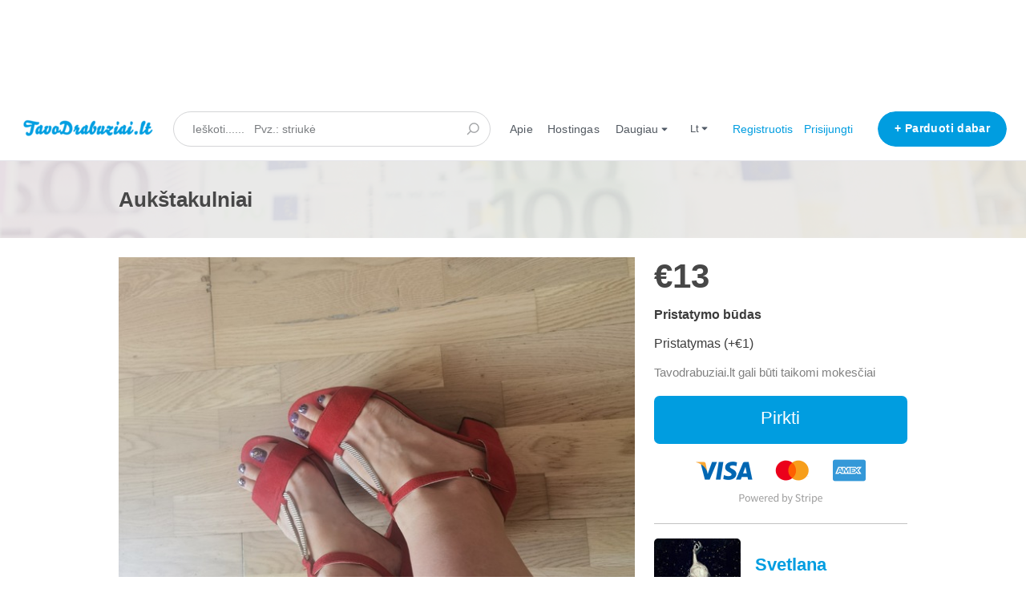

--- FILE ---
content_type: text/html; charset=utf-8
request_url: http://www.tavodrabuziai.lt/lt/listings/2040-aukstakulniai?image=7381
body_size: 11827
content:
<!DOCTYPE html>
<!--[if lt IE 7]> <html lang="en" class="no-js oldie ie6"> <![endif]-->
<!--[if IE 7 ]> <html lang="en" class="no-js oldie ie7"> <![endif]-->
<!--[if IE 8 ]> <html lang="en" class="no-js oldie ie8"> <![endif]-->
<!--[if (gt IE 8)|!(IE)]><!--> <html lang="lt" class="no-js"> <!--<![endif]-->
<head>
<meta charset='utf-8'>
<script>
  function onDocumentReady(fn) {
    if (document.attachEvent ? document.readyState === "complete" : document.readyState !== "loading"){
      fn();
    } else {
      document.addEventListener('DOMContentLoaded', fn);
    }
  };
</script>
<script type="text/javascript">
 (function(exports) {
   exports.ampClient = {
     logEvent: function(eventType, eventProperties, opt_callback) {
         // No-op
         opt_callback();
     }
   }
 })(window);

</script>


<script>
if (typeof onDocumentReady === 'undefined') { onDocumentReady = function() {}; }
</script>
<!-- Google tag (gtag.js) -->
<script async src="https://www.googletagmanager.com/gtag/js?id=G-7CXEQB9B6R"></script>
<script>
  window.dataLayer = window.dataLayer || [];
  function gtag(){dataLayer.push(arguments);}
  gtag('js', new Date());

  gtag('config', 'G-7CXEQB9B6R');
</script>




<meta content='width=device-width, initial-scale=1.0, user-scalable=no' name='viewport'>
<meta content='website' property='og:type'>
<meta content='lt' http-equiv='content-language'>
<meta content='summary_large_image' name='twitter:card'>
<!-- Additional meta tags for SEO, etc. -->

<title>Aukštakulniai - Tavodrabuziai.lt</title>
<meta content='Aukštakulniai - Tavodrabuziai.lt' property='og:title'>
<meta content='Aukštakulniai - Tavodrabuziai.lt' name='twitter:title'>
<meta content='Svetlana' name='author'>
<meta content='http://www.tavodrabuziai.lt/lt/listings/2040-aukstakulniai?image=7381' property='og:url'>
<meta content='http://www.tavodrabuziai.lt' name='identifier-url'>
<meta content='Tavodrabuziai.lt' name='copyright'>
<meta content='http://www.tavodrabuziai.lt/lt/listings/2040-aukstakulniai?image=7381' name='twitter:url'>
<meta content='Tavodrabuziai.lt' property='og:site_name'>
<meta content='Aukštakulniai, skirtas €13 pagal Svetlana Tavodrabuziai.lt' name='description'>
<meta content='Aukštakulniai, skirtas €13 pagal Svetlana Tavodrabuziai.lt' property='og:description'>
<meta content='Aukštakulniai, skirtas €13 pagal Svetlana Tavodrabuziai.lt' name='twitter:description'>
<meta content='/system/images/7374/big/IMG_20230629_101901.jpg?1688023409' property='og:image'>
<meta content='660' property='og:image:width'>
<meta content='440' property='og:image:height'>
<meta content='https://www.tavodrabuziai.lt/system/images/7374/big/IMG_20230629_101901.jpg?1688023409' name='twitter:image'>
<link href='http://www.tavodrabuziai.lt/lt/listings/2040-aukstakulniai?image=7381' rel='canonical'>
<meta content='lt_LT' property='og:locale'>
<meta content='@tavodrabuziai' name='twitter:site'>
<meta content='291813974675170' property='fb:app_id'>
<!-- CSS -->
<link rel="stylesheet" media="screen" href="/assets/application-31707f5b96f3df901c5d3c596b722730beabc35164fe2438b97b695b9beb2051.css" />
<style>
  button,.button,.big-button,.inline-big-button,.tribe-actions,.marketplace-lander button.action-button,.noUi-connect,.pagination .current,.toggle-menu a:hover,.toggle-menu .toggle-menu-link:hover,.badge,.enabled-book-button,.disabled-book-button,.message-book-button,.listing-shape-delete-button, .status-select-line.selected { background: #009de0; }
  button:hover,.button:hover,.big-button:hover,.inline-big-button:hover,.tribe-actions a:hover,.marketplace-lander button.action-button:hover,.home-toolbar-button-group-button:hover,.home-toolbar-show-filters-button:hover,.enabled-book-button:hover,.disabled-book-button:hover,.message-book-button:hover,.listing-shape-delete-button:hover { background: #008bc7; }
  button:active,.button:active,.big-button:active,.inline-big-button:active,.home-toolbar-button-group-button:active,.home-toolbar-show-filters-button:active,.enabled-book-button:active,.disabled-book-button:active,.message-book-button:active,.listing-shape-delete-button:active { background: #0079ad; }
  .feed-actions .request-link,.view-item .listing-icons a:hover,.pagination a,a,.checkbox-option-checkmark,.marketplace-color { color: #009de0; }
  .feed-actions .request-link:hover,a:hover { color: #006794; }
  .marketplace-lander figure.marketplace-cover { background-image: url("/system/cover_photos/1/hd_header/tavodrabuziai_cover.png?1700926749"); }
  .marketplace-lander figure.marketplace-cover-small { background-image: url("/system/small_cover_photos/1/hd_header/tavodrabuziai.lt_1920x96.png?1700927365"); }
  .marketplace-lander .marketplace-lander-content-title { color: #585858; }
  .marketplace-lander .marketplace-lander-content-description { color: #ffffff; }
  .datepicker table tr td.active:hover,.datepicker table tr td.active:hover:hover,.datepicker table tr td.active.disabled:hover,.datepicker table tr td.active.disabled:hover:hover,.datepicker table tr td.active:focus,.datepicker table tr td.active:hover:focus,.datepicker table tr td.active.disabled:focus,.datepicker table tr td.active.disabled:hover:focus,.datepicker table tr td.active:active,.datepicker table tr td.active:hover:active,.datepicker table tr td.active.disabled:active,.datepicker table tr td.active.disabled:hover:active,.datepicker table tr td.active.active,.datepicker table tr td.active:hover.active,.datepicker table tr td.active.disabled.active,.datepicker table tr td.active.disabled:hover.active,.open .dropdown-toggle.datepicker table tr td.active,.open .dropdown-toggle.datepicker table tr td.active:hover,.open .dropdown-toggle.datepicker table tr td.active.disabled,.open .dropdown-toggle.datepicker table tr td.active.disabled:hover,.datepicker table tr td.day.range,.datepicker table tr td.day.selected { background-color: #009de0; }
  .datepicker table tr td.day:hover,.datepicker table tr td.day.range:hover,.datepicker table tr td.day.range:hover:hover,.datepicker table tr td.day.selected:hover,.datepicker table tr td.day.selected:hover:hover { background-color: #008bc7; }
  a:active { color: #004461; }
  .toggle-menu a.login-form:hover,.toggle-menu .toggle-menu-item.login-form:hover,.toggle-menu .login-form.toggle-menu-title:hover { color: #47c8ff; }
  .new-listing-link { background: #4a90e2; }
  .new-listing-link:hover { background: #3483de; }
  .new-listing-link:active { background: #2275d7; }
  .header-wide-logo { background-image: url("/system/wide_logos/1/header/logo.png?1639557133"); }
  .header-square-logo { background-image: url("/system/logos/1/header_icon/tavodrabuziai_-_cover.png?1549878005"); }
  .home-toolbar-button-group-button.selected,.home-toolbar-show-filters-button.selected { background-color: #009de0; border-color: #0079ad; }
  @media (min-width: 48em) {
  .feed-actions .request-link,.view-item .button,.view-profile .button,.view-profile .add-profile-picture-link { background: #009de0; }
  .feed-actions .request-link:hover,.view-item .button:hover,.view-profile .button:hover { background: #008bc7; }
  .feed-actions .request-link:active,.view-item .button:active,.view-profile .button:active,.view-profile .add-profile-picture-link:hover { background: #0079ad; }
  .feed-map-link a.map-link:hover { color: #009de0; }
  }
  @media (-webkit-min-device-pixel-ratio: 1.5) {
  .header-wide-logo { background-image: url("/system/wide_logos/1/header_highres/logo.png?1639557133"); }
  .header-square-logo { background-image: url("/system/logos/1/header_icon_highres/tavodrabuziai_-_cover.png?1549878005"); }
  }
  @media (min-resolution: 144dpi) {
  .header-wide-logo { background-image: url("/system/wide_logos/1/header_highres/logo.png?1639557133"); }
  .header-square-logo { background-image: url("/system/logos/1/header_icon_highres/tavodrabuziai_-_cover.png?1549878005"); }
  }
</style>

<link rel="stylesheet" media="screen" href="/assets/app-bundle-f52279e9329f318d7d2c1144f0fa6d2ad836dc84dfad45a5a59bfb7376b0c2fa.css" />
<!-- Modernizr, in the head tag, right after stylesheets, for best performance: -->
<script src="/assets/modernizr.min-d37c074a67e80ccdc070c470e7679a75e753220e0237f670af2348d7ba88225b.js"></script>
<!-- Detect if JS is enabled. duplicate of what Modernizr is doing, but we plan to get rid of Modernizr at some point. -->
<script>
  document.documentElement.className += ' js-enabled';
</script>
<!-- Android pre Jellybean has an ugly bug, which prevents font-size 0 technique from -->
<!-- removing the spaces between inline-blocks. Remove this piece of code when pre Jellybean becomes unsupported -->
<script>
  Modernizr.addTest('androidPreJellybean', function(){
    var ua = navigator.userAgent;
    if( ua.indexOf("Android") >= 0 ) {
      var androidversion = parseFloat(ua.slice(ua.indexOf("Android")+8));
      return androidversion < 4.1
    }
  });
</script>
<meta name="csrf-param" content="authenticity_token" />
<meta name="csrf-token" content="iE0e7t79yCt/HHrsEmgWCBuru1RoCccYOp3apnBymVQHzQWe3e1KfjC2/D1GYQWQ5DIKo3/BOReV22AqwiBIYQ==" />
<link href='/system/images/7374/big/IMG_20230629_101901.jpg?1688023409' rel='image_src'>
<link href='/system/favicons/1/favicon/favicon.gif?1639557133' rel='shortcut icon' type='image/icon'>
<link href='/system/logos/1/apple_touch/tavodrabuziai_-_cover.png?1549878005' rel='apple-touch-icon-precomposed' type='image/icon'>
<link rel="alternate" type="application/atom+xml" title="ATOM" href="https://www.tavodrabuziai.lt/listings.atom?locale=lt" />
<meta name="google-site-verification" content="bIL5ffSoyGoWbrCQQY3YQMQ5Yj8Lwx_d8bwN-DM_0k8" />
<meta name="yandex-verification" content="2d03c6ef449a4535" />
<meta name="msvalidate.01" content="379721FC135DE8613733E1BC722022D6" />
<meta name="norton-safeweb-site-verification" content="-apqmbj647exzwvaisbdxi9gg37np2zv8ef3td2qvbbm25ko1fmmtnbkulome42onkzk21d-4y2bmm9wss2z0fytrwbsdur2iyrrr7riolfo88dkq9s8fm1ls6ylirfs" />
<meta name="facebook-domain-verification" content="oyq97si0rw0jvrq9zz402838p1n5qz" />


<br>
<center>
<script async src="//pagead2.googlesyndication.com/pagead/js/adsbygoogle.js"></script>
<!-- 728 x 90 Display ads -->
<ins class="adsbygoogle"
     style="display:inline-block;width:728px;height:90px"
     data-ad-client="ca-pub-9065584092407257"
     data-ad-slot="9394903764"></ins>
<script>
(adsbygoogle = window.adsbygoogle || []).push({});
</script>
</center>

<!-- Google tag (gtag.js) -->
<script async src="https://www.googletagmanager.com/gtag/js?id=G-7CXEQB9B6R"></script>
<script>
  window.dataLayer = window.dataLayer || [];
  function gtag(){dataLayer.push(arguments);}
  gtag('js', new Date());

  gtag('config', 'G-7CXEQB9B6R');
</script>


<!-- Start cookieyes banner --> <script id="cookieyes" type="text/javascript" src="https://cdn-cookieyes.com/client_data/46681a7d047972946def9e3e/script.js"></script> <!-- End cookieyes banner -->




</head>

<body>
<div id='sidewinder-wrapper'>
<script type="application/json" id="js-react-on-rails-context">{"railsEnv":"production","inMailer":false,"i18nLocale":"lt","i18nDefaultLocale":"en","rorVersion":"11.3.0","rorPro":false,"href":"https://www.tavodrabuziai.lt/lt/listings/2040-aukstakulniai?image=7381","location":"/lt/listings/2040-aukstakulniai?image=7381","scheme":"https","host":"www.tavodrabuziai.lt","port":null,"pathname":"/lt/listings/2040-aukstakulniai","search":"image=7381","httpAcceptLanguage":null,"marketplaceId":1,"loggedInUsername":null,"marketplace_color1":"#009DE0","marketplace_color2":"#4a90e2","marketplace_slogan_color":"#585858","marketplace_description_color":"#ffffff","serverSide":false}</script>

<noscript>
<div class='noscript-padding'>
</div>
</noscript>
<div id="topbar-container"><div class="Topbar Topbar__topbar__7GUWt" data-reactroot="" data-reactid="1" data-react-checksum="-685397588"><div class="Topbar__topbarMobileMenu__3z-JE MenuMobile MenuMobile__menuMobile___Ivzx Topbar__topbarMobileMenu__3z-JE" tabindex="0" data-reactid="2"><div style="background-color:#009DE0;" class="MenuMobile_overlay MenuMobile__overlay__2sZqq" data-reactid="3"></div><div class="MenuLabelMobile MenuMobile__menuLabelMobile__3uXwZ " data-reactid="4"><span class="MenuMobile__menuLabelMobileIcon__14XBz" title="Meniu" data-reactid="5"><svg width="18" height="12" viewBox="18 19 18 12" xmlns="http://www.w3.org/2000/svg"><g fill="#34495E" fill-rule="evenodd" transform="translate(18 19)"><rect width="18" height="2" rx="1"/><rect y="5" width="18" height="2" rx="1"/><rect y="10" width="18" height="2" rx="1"/></g></svg></span></div><div class="OffScreenMenu MenuMobile__offScreenMenu__2fKaS" data-reactid="6"><div class="OffScreenMenu_scrollpane MenuMobile__scrollPane__2VvXd" data-reactid="7"><div class="OffScreenMenu_header MenuMobile__offScreenHeader__KnANh" data-reactid="8"><div class="LoginLinks LoginLinks__links__z-Tnd" data-reactid="9"><a class="Link__link__3pNRT LoginLinks__link__1GboG" href="/lt/signup" style="color:#009DE0;" data-reactid="10">Registruotis</a><a class="Link__link__3pNRT LoginLinks__link__1GboG" href="/lt/login" style="color:#009DE0;" data-reactid="11">Prisijungti</a></div></div><div class="OffScreenMenu_header MenuMobile__offScreenHeader__KnANh" data-reactid="12"><a class="MenuMobile__offScreenHeaderNewListingButtonMobile__2OZrJ AddNewListingButton AddNewListingButton__button__2H8yh" href="/lt/listings/new" title="Parduoti dabar" data-reactid="13"><span class="AddNewListingButton__backgroundContainer__4Nn3Z AddNewListingButton_background" style="background-color:#009DE0;" data-reactid="14"></span><span class="AddNewListingButton__mobile__2JhHF AddNewListingButton_mobile" style="color:#009DE0;" data-reactid="15">+ Parduoti dabar</span><span class="AddNewListingButton__desktop__17Luf AddNewListingButton_desktop" data-reactid="16">+ Parduoti dabar</span></a></div><div class="OffScreenMenu_main MenuMobile__offScreenMain__1ruzb" data-reactid="17"><div class="MenuSection MenuMobile__menuSection__gD-As" data-reactid="18"><div class="MenuSection_title MenuMobile__menuSectionTitle__2HlQg" data-reactid="19">Meniu</div><div class="MenuItem MenuItem__menuitem__3_-l_  MenuMobile__menuSectionMenuItem__2yMLC" data-reactid="20"><a class="MenuItem_link MenuItem__menuitemLink__2Eedg MenuMobile__menuSectionMenuItemLink__GfyW6" href="http://www.tavodrabuziai.lt/" style="color:#009DE0;" data-reactid="21">Pagrindinis puslapis</a></div><div class="MenuItem MenuItem__menuitem__3_-l_  MenuMobile__menuSectionMenuItem__2yMLC" data-reactid="22"><a class="MenuItem_link MenuItem__menuitemLink__2Eedg MenuMobile__menuSectionMenuItemLink__GfyW6" href="/lt/infos/about" style="color:#009DE0;" data-reactid="23">Apie</a></div><div class="MenuItem MenuItem__menuitem__3_-l_  MenuMobile__menuSectionMenuItem__2yMLC" data-reactid="24"><a class="MenuItem_link MenuItem__menuitemLink__2Eedg MenuMobile__menuSectionMenuItemLink__GfyW6" href="/lt/user_feedbacks/new" style="color:#009DE0;" data-reactid="25">Susisiekite su mumis</a></div><div class="MenuItem MenuItem__menuitem__3_-l_  MenuMobile__menuSectionMenuItem__2yMLC" data-reactid="26"><a class="MenuItem_link MenuItem__menuitemLink__2Eedg MenuMobile__menuSectionMenuItemLink__GfyW6" href="/lt/invitations/new" style="color:#009DE0;" data-reactid="27">Kviesti naujus narius</a></div><div class="MenuItem MenuItem__menuitem__3_-l_  MenuMobile__menuSectionMenuItem__2yMLC" data-reactid="28"><a class="MenuItem_link MenuItem__menuitemLink__2Eedg MenuMobile__menuSectionMenuItemLink__GfyW6" href="https://hostinger.lt?REFERRALCODE=webprobox" target="_blank" rel="noopener noreferrer" style="color:#009DE0;" data-reactid="29">Hostingas</a></div><div class="MenuItem MenuItem__menuitem__3_-l_  MenuMobile__menuSectionMenuItem__2yMLC" data-reactid="30"><a class="MenuItem_link MenuItem__menuitemLink__2Eedg MenuMobile__menuSectionMenuItemLink__GfyW6" href="https://www.tiktok.com/@tavodrabuziai" target="_blank" rel="noopener noreferrer" style="color:#009DE0;" data-reactid="31">TikTok</a></div><div class="MenuItem MenuItem__menuitem__3_-l_  MenuMobile__menuSectionMenuItem__2yMLC" data-reactid="32"><a class="MenuItem_link MenuItem__menuitemLink__2Eedg MenuMobile__menuSectionMenuItemLink__GfyW6" href="https://www.youtube.com/@tavodrabuziai" target="_blank" rel="noopener noreferrer" style="color:#009DE0;" data-reactid="33">YouTube</a></div><div class="MenuItem MenuItem__menuitem__3_-l_  MenuMobile__menuSectionMenuItem__2yMLC" data-reactid="34"><a class="MenuItem_link MenuItem__menuitemLink__2Eedg MenuMobile__menuSectionMenuItemLink__GfyW6" href="https://www.facebook.com/tavodrabuziai.lt" target="_blank" rel="noopener noreferrer" style="color:#009DE0;" data-reactid="35">Facebook</a></div><div class="MenuItem MenuItem__menuitem__3_-l_  MenuMobile__menuSectionMenuItem__2yMLC" data-reactid="36"><a class="MenuItem_link MenuItem__menuitemLink__2Eedg MenuMobile__menuSectionMenuItemLink__GfyW6" href="https://www.pinterest.com/tavodrabuziai" target="_blank" rel="noopener noreferrer" style="color:#009DE0;" data-reactid="37">Pinterest</a></div><div class="MenuItem MenuItem__menuitem__3_-l_  MenuMobile__menuSectionMenuItem__2yMLC" data-reactid="38"><a class="MenuItem_link MenuItem__menuitemLink__2Eedg MenuMobile__menuSectionMenuItemLink__GfyW6" href="https://www.instagram.com/tavodrabuziai" target="_blank" rel="noopener noreferrer" style="color:#009DE0;" data-reactid="39">Instagram</a></div></div><!-- react-empty: 40 --></div><div class="OffScreenMenu_footer MenuMobile__offScreenFooter__3sjuV" data-reactid="41"><div class="MobileMenu_languages MenuMobile__languages__1Ekmy" data-reactid="42"><div class="MenuSection_title MenuMobile__menuSectionTitle__2HlQg" data-reactid="43"><span class="MenuMobile__menuSectionIcon__8bMU1" data-reactid="44"><svg width="16" height="16" viewBox="24 23 16 16" xmlns="http://www.w3.org/2000/svg"><g fill="none" fill-rule="evenodd" stroke="#B2B2B2"><path d="M38.708 30.975a6.73 6.73 0 0 1-6.727 6.733c-3.715 0-6.69-3.135-6.69-6.854 0-3.621 2.841-6.412 6.42-6.556a6.67 6.67 0 0 1 6.997 6.677zM31.711 24.297c-3.5 3.792-3.5 8.739 0 13.405M32.295 24.298c3.5 3.791 3.5 8.736 0 13.403M26.166 34.195H37.87M26.403 27.195h11.12M25.292 30.695h13.38"/></g></svg></span><!-- react-text: 45 -->Kalba<!-- /react-text --></div><div class="LanguagesMobile_languageList MenuMobile__languageList__DS1xm" data-reactid="46"><div class="LanguagesMobile_languageLink MenuMobile__languageLink__1XsC3" data-reactid="47"><a class="Link__link__3pNRT" href="/lt/listings/2040-aukstakulniai?image=7381" style="color:#4a4a4a;" data-reactid="48">Lietuvių kalba</a></div><div class="LanguagesMobile_languageLink MenuMobile__languageLink__1XsC3" data-reactid="49"><a class="Link__link__3pNRT" href="/en/listings/2040-aukstakulniai?image=7381" style="color:#009DE0;" data-reactid="50">English</a></div><div class="LanguagesMobile_languageLink MenuMobile__languageLink__1XsC3" data-reactid="51"><a class="Link__link__3pNRT" href="/ru/listings/2040-aukstakulniai?image=7381" style="color:#009DE0;" data-reactid="52">Pусский</a></div><div class="LanguagesMobile_languageLink MenuMobile__languageLink__1XsC3" data-reactid="53"><a class="Link__link__3pNRT" href="/pl/listings/2040-aukstakulniai?image=7381" style="color:#009DE0;" data-reactid="54">Polski</a></div></div></div></div></div></div></div><a class="Logo Topbar__topbarLogo__2_AjG Logo__logo__3sGgU" href="http://www.tavodrabuziai.lt/" style="color:#009DE0;" data-reactid="55"><img src="/system/wide_logos/1/header/logo.png?1639557133" alt="Tavodrabuziai.lt" class="Logo__logoImage__3oOkB" srcset="/system/wide_logos/1/header_highres/logo.png?1639557133 2x" data-reactid="56"/></a><div class="Topbar__topbarMediumSpacer__cbOwg" data-reactid="57"></div><div class="SearchBar__root__2hIPj" data-reactid="58"><button class="SearchBar__mobileToggle__3pjye" data-reactid="59"><div data-reactid="60"><svg width="17" height="17" viewBox="336 14 17 17" xmlns="http://www.w3.org/2000/svg"><g opacity=".7" fill="none" fill-rule="evenodd" transform="matrix(-1 0 0 1 352 15)" stroke-linecap="round" stroke-linejoin="round" stroke-width="1.5"><path d="M11 11l3.494 3.494"/><circle cx="6" cy="6" r="6"/></g></svg>
</div><span class="SearchBar__mobileToggleArrow__25aBI" style="border-bottom-color:transparent;" data-reactid="61"></span></button><form style="background-color:transparent;" class="SearchBar__form__27PQI" data-reactid="62"><input type="search" class="SearchBar__keywordInput__2HTav" placeholder="Ieškoti......   Pvz.: striukė" data-reactid="63"/><button type="submit" class="SearchBar__searchButton__1Ck2b" style="background-color:transparent;" data-reactid="64"><svg width="17" height="17" viewBox="336 14 17 17" xmlns="http://www.w3.org/2000/svg"><g opacity=".7" fill="none" fill-rule="evenodd" transform="matrix(-1 0 0 1 352 15)" stroke-linecap="round" stroke-linejoin="round" stroke-width="1.5"><path d="M11 11l3.494 3.494"/><circle cx="6" cy="6" r="6"/></g></svg>
</button><span class="SearchBar__focusContainer__2uI0-" data-reactid="65"></span></form></div><div class="Topbar__topbarMenuSpacer__3hqBi" data-reactid="66"><div class="MenuPriority MenuPriority__menuPriority__3y3Pu MenuPriority__noPriorityLinks__2I9oP" data-reactid="67"><div class="MenuPriority__priorityLinks__XgHdH" style="position:absolute;top:-2000px;left:-2000px;width:100%;" data-reactid="68"><a data-pid="Apie 0" class="MenuPriority__priorityLink__moBbL" href="/lt/infos/about" data-reactid="69">Apie</a><a data-pid="Hostingas 0" class="MenuPriority__priorityLink__moBbL" href="https://hostinger.lt?REFERRALCODE=webprobox" target="_blank" rel="noopener noreferrer" data-reactid="70">Hostingas</a><a data-pid="TikTok 1" class="MenuPriority__priorityLink__moBbL" href="https://www.tiktok.com/@tavodrabuziai" target="_blank" rel="noopener noreferrer" data-reactid="71">TikTok</a><a data-pid="YouTube 2" class="MenuPriority__priorityLink__moBbL" href="https://www.youtube.com/@tavodrabuziai" target="_blank" rel="noopener noreferrer" data-reactid="72">YouTube</a><a data-pid="Facebook 3" class="MenuPriority__priorityLink__moBbL" href="https://www.facebook.com/tavodrabuziai.lt" target="_blank" rel="noopener noreferrer" data-reactid="73">Facebook</a><a data-pid="Pinterest 4" class="MenuPriority__priorityLink__moBbL" href="https://www.pinterest.com/tavodrabuziai" target="_blank" rel="noopener noreferrer" data-reactid="74">Pinterest</a><a data-pid="Instagram 5" class="MenuPriority__priorityLink__moBbL" href="https://www.instagram.com/tavodrabuziai" target="_blank" rel="noopener noreferrer" data-reactid="75">Instagram</a><a data-pid="Susisiekite su mumis 6" class="MenuPriority__priorityLink__moBbL" href="/lt/user_feedbacks/new" data-reactid="76">Susisiekite su mumis</a><a data-pid="Kviesti naujus narius 7" class="MenuPriority__priorityLink__moBbL" href="/lt/invitations/new" data-reactid="77">Kviesti naujus narius</a></div><div class="MenuPriority__hiddenLinks__1LcCU Menu Menu__menu__1nYnK Menu__openOnHover__2oCiU" tabindex="0" data-reactid="78"><div class="MenuLabel Menu__menuLabel__17fat " data-reactid="79"><span class="Menu__menuLabelIcon__3gpCG" data-reactid="80"><svg width="16" height="10" viewBox="18 19 18 12" xmlns="http://www.w3.org/2000/svg"><g fill="#34495E" fill-rule="evenodd" transform="translate(18 19)"><rect width="18" height="2" rx="1"/><rect y="5" width="18" height="2" rx="1"/><rect y="10" width="18" height="2" rx="1"/></g></svg></span><!-- react-text: 81 -->Meniu<!-- /react-text --></div><div class="MenuContent Menu__menuContent__3VW0B Menu__transitionDelay__ulN-m" data-reactid="82"><div class="Menu__menuContentArrowBelow__2RPsL" style="left:25px;" data-reactid="83"></div><div class="Menu__menuContentArrowTop__2cSiD" style="left:25px;" data-reactid="84"></div><div class="MenuItem MenuItem__menuitem__3_-l_  " data-reactid="85"><a class="MenuItem_link MenuItem__menuitemLink__2Eedg " href="http://www.tavodrabuziai.lt/" data-reactid="86">Pagrindinis puslapis</a></div><div class="MenuItem MenuItem__menuitem__3_-l_  " data-reactid="87"><a class="MenuItem_link MenuItem__menuitemLink__2Eedg " href="/lt/infos/about" data-reactid="88">Apie</a></div><div class="MenuItem MenuItem__menuitem__3_-l_  " data-reactid="89"><a class="MenuItem_link MenuItem__menuitemLink__2Eedg " href="https://hostinger.lt?REFERRALCODE=webprobox" target="_blank" rel="noopener noreferrer" data-reactid="90">Hostingas</a></div><div class="MenuItem MenuItem__menuitem__3_-l_  " data-reactid="91"><a class="MenuItem_link MenuItem__menuitemLink__2Eedg " href="https://www.tiktok.com/@tavodrabuziai" target="_blank" rel="noopener noreferrer" data-reactid="92">TikTok</a></div><div class="MenuItem MenuItem__menuitem__3_-l_  " data-reactid="93"><a class="MenuItem_link MenuItem__menuitemLink__2Eedg " href="https://www.youtube.com/@tavodrabuziai" target="_blank" rel="noopener noreferrer" data-reactid="94">YouTube</a></div><div class="MenuItem MenuItem__menuitem__3_-l_  " data-reactid="95"><a class="MenuItem_link MenuItem__menuitemLink__2Eedg " href="https://www.facebook.com/tavodrabuziai.lt" target="_blank" rel="noopener noreferrer" data-reactid="96">Facebook</a></div><div class="MenuItem MenuItem__menuitem__3_-l_  " data-reactid="97"><a class="MenuItem_link MenuItem__menuitemLink__2Eedg " href="https://www.pinterest.com/tavodrabuziai" target="_blank" rel="noopener noreferrer" data-reactid="98">Pinterest</a></div><div class="MenuItem MenuItem__menuitem__3_-l_  " data-reactid="99"><a class="MenuItem_link MenuItem__menuitemLink__2Eedg " href="https://www.instagram.com/tavodrabuziai" target="_blank" rel="noopener noreferrer" data-reactid="100">Instagram</a></div><div class="MenuItem MenuItem__menuitem__3_-l_  " data-reactid="101"><a class="MenuItem_link MenuItem__menuitemLink__2Eedg " href="/lt/user_feedbacks/new" data-reactid="102">Susisiekite su mumis</a></div><div class="MenuItem MenuItem__menuitem__3_-l_  " data-reactid="103"><a class="MenuItem_link MenuItem__menuitemLink__2Eedg " href="/lt/invitations/new" data-reactid="104">Kviesti naujus narius</a></div></div></div></div></div><div class="Topbar__topbarMenu__qgFN6 Menu Menu__menu__1nYnK Menu__openOnHover__2oCiU" tabindex="0" data-reactid="105"><div class="menu__label Menu__menuLabel__17fat Topbar__topbarLanguageMenuLabel__1zswS" data-reactid="106"><!-- react-text: 107 -->lt<!-- /react-text --><span class="Menu__menuLabelDropdownIconOpen__3NfNG Menu__menuLabelDropdownIcon__1QkrJ" data-reactid="108"><svg width="8" height="10" viewBox="19 4 8 8" xmlns="http://www.w3.org/2000/svg"><path d="M19.615 9.793l2.995-3.134a.56.56 0 0 1 .781 0l2.994 3.134c.27.283.035.707-.39.707h-5.989c-.426 0-.66-.424-.39-.707" fill="#525961" fill-rule="evenodd"/></svg></span><span class="Menu__menuLabelDropdownIconClosed__3ja5m Menu__menuLabelDropdownIcon__1QkrJ" data-reactid="109"><svg width="8" height="10" viewBox="37 5 8 8" xmlns="http://www.w3.org/2000/svg"><path d="M44.385 8.207l-2.995 3.134a.56.56 0 0 1-.781 0l-2.994-3.134c-.27-.283-.035-.707.39-.707h5.989c.426 0 .66.424.39.707" fill="#505A66" fill-rule="evenodd"/></svg></span></div><div class="MenuContent Menu__menuContent__3VW0B Menu__transitionDelay__ulN-m" data-reactid="110"><div class="Menu__menuContentArrowBelow__2RPsL" style="left:25px;" data-reactid="111"></div><div class="Menu__menuContentArrowTop__2cSiD" style="left:25px;" data-reactid="112"></div><div class="MenuItem MenuItem__menuitem__3_-l_  " data-reactid="113"><span class="MenuItem__activeIndicator__2AB6n" style="background-color:#009DE0;" data-reactid="114"></span><a class="MenuItem_link MenuItem__menuitemLink__2Eedg " href="/lt/listings/2040-aukstakulniai?image=7381" data-reactid="115">Lietuvių kalba</a></div><div class="MenuItem MenuItem__menuitem__3_-l_  " data-reactid="116"><a class="MenuItem_link MenuItem__menuitemLink__2Eedg " href="/en/listings/2040-aukstakulniai?image=7381" data-reactid="117">English</a></div><div class="MenuItem MenuItem__menuitem__3_-l_  " data-reactid="118"><a class="MenuItem_link MenuItem__menuitemLink__2Eedg " href="/ru/listings/2040-aukstakulniai?image=7381" data-reactid="119">Pусский</a></div><div class="MenuItem MenuItem__menuitem__3_-l_  " data-reactid="120"><a class="MenuItem_link MenuItem__menuitemLink__2Eedg " href="/pl/listings/2040-aukstakulniai?image=7381" data-reactid="121">Polski</a></div></div></div><div class="LoginLinks LoginLinks__links__z-Tnd Topbar__topbarLinks__CCME8" data-reactid="122"><a class="Link__link__3pNRT LoginLinks__link__1GboG" href="/lt/signup" style="color:#009DE0;" data-reactid="123">Registruotis</a><a class="Link__link__3pNRT LoginLinks__link__1GboG" href="/lt/login" style="color:#009DE0;" data-reactid="124">Prisijungti</a></div><a class="Topbar__topbarListingButton__2SNl8 AddNewListingButton AddNewListingButton__button__2H8yh AddNewListingButton__responsiveLayout__1JnL9" href="/lt/listings/new" title="Parduoti dabar" data-reactid="125"><span class="AddNewListingButton__backgroundContainer__4Nn3Z AddNewListingButton_background" style="background-color:#009DE0;" data-reactid="126"></span><span class="AddNewListingButton__mobile__2JhHF AddNewListingButton_mobile" style="color:#009DE0;" data-reactid="127">+ Parduoti dabar</span><span class="AddNewListingButton__desktop__17Luf AddNewListingButton_desktop" data-reactid="128">+ Parduoti dabar</span></a></div></div>
      <script type="application/json" class="js-react-on-rails-component" data-component-name="TopbarApp" data-dom-id="topbar-container">{"logo":{"href":"http://www.tavodrabuziai.lt/","text":"Tavodrabuziai.lt","image":"/system/wide_logos/1/header/logo.png?1639557133","image_highres":"/system/wide_logos/1/header_highres/logo.png?1639557133"},"search":{"search_placeholder":"Ieškoti......   Pvz.: striukė","mode":"keyword"},"search_path":"/","menu":{"links":[{"link":"http://www.tavodrabuziai.lt/","title":"Pagrindinis puslapis","priority":-1},{"link":"/lt/infos/about","title":"Apie","priority":0},{"link":"/lt/user_feedbacks/new","title":"Susisiekite su mumis","priority":6},{"link":"/lt/invitations/new","title":"Kviesti naujus narius","priority":7},{"link":"https://hostinger.lt?REFERRALCODE=webprobox","title":"Hostingas","priority":0,"external":true},{"link":"https://www.tiktok.com/@tavodrabuziai","title":"TikTok","priority":1,"external":true},{"link":"https://www.youtube.com/@tavodrabuziai","title":"YouTube","priority":2,"external":true},{"link":"https://www.facebook.com/tavodrabuziai.lt","title":"Facebook","priority":3,"external":true},{"link":"https://www.pinterest.com/tavodrabuziai","title":"Pinterest","priority":4,"external":true},{"link":"https://www.instagram.com/tavodrabuziai","title":"Instagram","priority":5,"external":true}],"limit_priority_links":-1},"locales":{"current_locale_ident":"lt","current_locale":"lt","available_locales":[{"locale_name":"Lietuvių kalba","locale_ident":"lt","change_locale_uri":"/lt/listings/2040-aukstakulniai?image=7381"},{"locale_name":"English","locale_ident":"en","change_locale_uri":"/en/listings/2040-aukstakulniai?image=7381"},{"locale_name":"Pусский","locale_ident":"ru","change_locale_uri":"/ru/listings/2040-aukstakulniai?image=7381"},{"locale_name":"Polski","locale_ident":"pl","change_locale_uri":"/pl/listings/2040-aukstakulniai?image=7381"}]},"avatarDropdown":{"avatar":{"image":null,"givenName":"Pašalintas vartotojas","familyName":null}},"newListingButton":{"text":"Parduoti dabar"},"i18n":{"locale":"lt","defaultLocale":"en"},"marketplace":{"marketplace_color1":"#009DE0","location":"/lt/listings/2040-aukstakulniai?image=7381"},"user":{"loggedInUsername":null,"isAdmin":false},"unReadMessagesCount":0}</script>
      

<section class='marketplace-lander'>
<div class='coverimage'>
<figure class='marketplace-cover-small fluidratio'></figure>
<div class='coverimage-fade'>
<figure class='marketplace-cover-small-fade fluidratio'></figure>
</div>
</div>
<div class='title-container'>
<div class='title-header-wrapper'>
<div class='marketplace-title-header'>
<h1>
<span class='listing-title' id='listing-title'>Aukštakulniai</span>
</h1>

</div>
</div>
</div>
</section>
<article class='page-content'>
<div class='wrapper'>

<script class='template' id='image-frame-template' type='text/template'>
<div class='listing-image-frame'>
<div class='listing-image-frame-content' id='listing-image-link'>
<div class='${aspectRatioClass} listing-image-vertical-centering'>
<img alt='Aukštakulniai' class='listing-image ${aspectRatioClass}' src='${url}'>
</div>
</div>
</div>
</script>
<script class='template' id='image-thumbnail-template' type='text/template'>
<div class='listing-image-thumbnail-container'>
<img class='listing-image-thumbnail' src='${url}'>
<div class='fade'></div>
</div>
</script>

<div class='row'>
<div class='col-8 listing-details-container'>
<div class='row'>
<div class='col-12'>
<div class='listing-image-carousel'>
<div id='listing-image-frame'></div>
<a class="listing-image-navi listing-image-navi-left" id="listing-image-navi-left" href="/lt/listings/2040-aukstakulniai?image=7380"><div class='listing-image-navi-arrow-container'>
<div class='listing-image-arrow-icon-container left'>
<i class="icon-caret-left navigate-icon-fix listing-image-navi-arrow"></i>
</div>
</div>
</a><a class="listing-image-navi listing-image-navi-right" id="listing-image-navi-right" href="/lt/listings/2040-aukstakulniai?image=7374"><div class='listing-image-navi-arrow-container'>
<div class='listing-image-arrow-icon-container right'>
<i class="icon-caret-right navigate-icon-fix listing-image-navi-arrow"></i>
</div>
</div>
</a></div>
<div class='listing-image-thumbnail-stripe' id='thumbnail-stripe'></div>
</div>
</div>
<div class='row'>
<div class='col-12 listing-description-content'>
<p>Zomšiniai atviri aukštakulniai. 37 dydis, labai patogus, nešioti vieną kartą. Kulno aukštis 3,5 cm. </p>

</div>
</div>
<div class='row'>
<div class='col-12'>
<b>Moteriškų batų dydis:</b>
37

</div>
</div>
<div class='row'>
<div class='col-12'>
<b>Būklė:</b>
<div class='row checkbox-group'>
<div class='col-4'>
<div class='checkbox-option not-selected'>
<span class='checkbox-option-checkmark'>
</span>
<span>
Naujas
</span>
</div>
</div>
<div class='col-4'>
<div class='checkbox-option selected'>
<span class='checkbox-option-checkmark'>
<i class="icon-ok icon-fix"></i>
</span>
<span>
Naudotas
</span>
</div>
</div>
<div class='col-4'>
<div class='checkbox-option not-selected'>
<span class='checkbox-option-checkmark'>
</span>
<span>
Atnaujintas
</span>
</div>
</div>
</div>

</div>
</div>
<div class='row'>
<div class='col-12'>
<div class='icon-with-text-container'>
<i class="icon-calendar icon-part"></i>
<div class='text-part'>
<b>
Skelbimas sukurtas
Bir 29, 2023
</b>
</div>
</div>
</div>
</div>
<div class='row'>
<div class='col-12'>
<div class='listing-social'>
<div class='listing-fb-like-button'>
<div class="fb-like" data-send="true" style="width:250px; margin-left: -7px; " data-layout="button_count" data-width="200" data-show-faces="false" ></div>
</div>
<div class='listing-tweet-button'>
<a class="twitter-share-button" data-count="horizontal" data-via="tavodrabuziai" data-text="Aukštakulniai" href="https://twitter.com/intent/tweet"></a>
</div>
</div>
</div>
</div>
<div class='view-item'>
<div class='discussion overflow-allowed' id='comments'>
<h2>
<i class="icon-comment icon-with_text"></i>
<div class='text-with-icon'>
Vieša diskusija
<span id='comment_count'>(0)</span>
</div>
</h2>
<div class='follow-links' id='follow-links'>

</div>
<div id='comment-list'>

</div>
<div id='comment-form'>
Privalote
<a href="/lt/login">prisijungti</a>
siųsti naują komentarą

</div>
</div>
</div>
</div>
<aside class='col-4'>
<div class='row'>
<div class='col-12'>
<div class='listing-price'>
<span class='listing-price-amount'>
€13
</span>
<span class='listing-price-quantity'>

</span>
</div>
</div>
</div>
<div class='row-with-divider'>
<div class='col-12'>
<div id='listing-message-links'>
<form id="booking-dates" action="/lt/transactions/new?listing_id=2040" accept-charset="UTF-8" method="get"><input name="utf8" type="hidden" value="&#x2713;" />
<div class='row'>
<div class='col-12'>
<div class='delivery-title'>Pristatymo būdas</div>
</div>
</div>
<div class='row'>
<div class='col-12'>
<span class='shipping-options-label'>
Pristatymas
(+<span class="delivery-price-value" data-shipping-price="100" data-per-additional="0">€1</span>)
</span>
</div>
</div>

<input type="hidden" name="listing_id" id="listing_id" value="2040" />
<div class='row'>
<div class='col-12'>
<span class='buyer-fees'>
Tavodrabuziai.lt gali būti taikomi mokesčiai
</span>
</div>
</div>
<button class='enabled-book-button'>
<div class='content'>
Pirkti
</div>
</button>
</form>

<div class='row'>
<div class='col-12'>
<a class="submit-payment-form-link" href="#"><img style="max-width: 100%" src="/assets/cc-badge-powevered-by-stripe-20348b9daf78235d4ff81f75c7ff73fd5de554790312260bb494167d3712c52a.png" />
</a>
</div>
</div>

</div>
</div>
</div>
<div class='row-with-divider'>
<div class='col-12'>
<div class='listing-author'>
<div class='listing-author-avatar'>
<a href="/lt/svetlana1"><img class="listing-author-avatar-image" src="/system/images/he9Pst3i72EpHxhJE31Vsw/small/data?1688021810" /></a>
</div>
<div class='listing-author-details'>
<div class='listing-author-name'>
<a id="listing-author-link" class="listing-author-name-link" title="Svetlana" href="/lt/svetlana1">Svetlana</a>
</div>
<div class='listing-author-contact'>
<a class='listing-author-contact-button' href='/lt/listings/2040/contact' id='listing-contact'>
<div class='content'>
Susisiekti
</div>
</a>
</div>
</div>
</div>
</div>
</div>
<div class='row'>
<div class='col-12'>
<div id='googlemap'>
<div class='googlemap'>
<div class='embed-container'>
<iframe frameborder='0' height='450' src='https://www.google.com/maps/embed/v1/place?key=AIzaSyBviB8ioP9J3GBwXSUZ69o8H3eZHFw0HW0 &amp;q=%C5%A0al%C4%8Dininkai%2C+%C5%A0al%C4%8Dinink%C5%B3+r.+sav.%2C+Lietuva&amp;language=lt' width='600'></iframe>
</div>
<div class='map-link'>
<a class='icon-with-text-container' href='//maps.google.com/?q=%C5%A0al%C4%8Dininkai%2C+%C5%A0al%C4%8Dinink%C5%B3+r.+sav.%2C+Lietuva' target='_blank'>
<i class="icon-external-link icon-part"></i>
<div class='text-part'>Atidaryti Google žemėlapiuose</div>
</a>
</div>
</div>

</div>
</div>
</div>
</aside>
</div>

</div>
</article>

<div id="fb-root"></div>
<script>
window.fbAsyncInit = function() {
<!-- / init the FB JS SDK -->
FB.init({
appId      : '291813974675170', // Community App ID if availble or else the one from the app dashboard
channelUrl : '//www.tavodrabuziai.lt/channel.html', // Channel file for x-domain comms
status     : false,                                 // Check Facebook Login status
xfbml      : true,                                  // Look for social plugins on the page
version    : 'v15.0'
});
<!-- / Additional initialization code such as adding Event Listeners goes here -->
};
<!-- / Load the SDK asynchronously -->
(function(d, s, id){
var js, fjs = d.getElementsByTagName(s)[0];
if (d.getElementById(id)) {return;}
js = d.createElement(s); js.id = id;
js.src = "//connect.facebook.net/lt_LT/sdk.js";
fjs.parentNode.insertBefore(js, fjs);
}(document, 'script', 'facebook-jssdk'));
</script>

<script>
  window.I18n = {};
</script>
<script src="/assets/i18n/lt-1cb9218c2aad7953173a19d8ad98ed8e5f4b16a5e67248b544bc58c27e9bd260.js"></script>
<script src="/assets/application-c7382fddcd13de8145e6b1cb3bcaf08f73fee36a33ad71b3b859c8aff1f94d1f.js"></script>
<script>
  window.ST.jsonTranslations = {
    "please_wait": "Prašome palaukti...",
    "validation_messages": {
      "accept": "Paveiksliuko failo formatas turi būti GIF, JPG arba PNG.",
      "creditcard": "Prašome įvesti galiojantį kredito kortelės numerį.",
      "date": "Prašome įvesti tinkamą datą.",
      "dateISO": "Prašome įvesti galiojančią datą (ISO).",
      "digits": "Prašome įvesti tik skaitmenis.",
      "email": "Prašome įvesti galiojantį el. pašto adresą.",
      "equalTo": "Prašome įvesti tokią pačią vertę dar kartą.",
      "max": "Prašome įvesti vertę mažesnę arba lygią {0}.",
      "maxlength": "Prašome įvesti ne daugiau nei {0} simbolius.",
      "min": "Prašome įvesti vertę didesnę arba lygią {0}.",
      "minlength": "Prašome įvesti bent {0} simbolius.",
      "number": "Prašome įvesti teisingą skaičių.",
      "range": "Prašome įvesti vertę tarp {0} ir {1}.",
      "rangelength": "Prašome įvesti vertę tarp {0} ir {1} ženklų ilgio.",
      "remote": "Prašome pataisyti šį laukelį.",
      "required": "Šis laukelis yra privalomas.",
      "url": "Prašome įvesti teisingą URL.",
      "address_validator": "Vieta nerasta.",
      "money": "Privalote įvesti galiojančią piniginę išraišką.",
      "night_selected": "Jums reikia pasirinkti bent vieną naktį",
      "availability_range": "Pasirinktas periodas turi datų, kurios nėra laisvos",
      "min_bound": "Prašome įvesti vertę mažesnę už maksimalią vertę ({0})",
      "max_bound": "Prašome įvesti vertę didesnę už minimalią vertę ({0})",
      "number_no_decimals": "Prašome įvesti sveiką skaičių",
      "number_decimals": "Prašome įvesti skaičių su tašku (.) arba kableliu (,) kaip dešimtainių skirtuku"
    }
  }
</script>
<script>
  $(function() {
    if ('touchAction' in document.body.style) {
      document.body.style.touchAction = 'manipulation';
    } else {
      window.FastClick.attach(document.body, { excludeNode: '^pac-'} );
    }
  });
</script>
<script>
  window.ST.listing({
    fuzzy_location: false,
    listing_location: {"id":2321,"latitude":54.3114,"longitude":25.3881,"address":"Šalčininkai, Šalčininkų r. sav., Lietuva"}
  });
</script>
<script>
  var listingImages = [{"id":7374,"listingId":2040,"ready":true,"errored":false,"images":{"thumb":"/system/images/7374/thumb/IMG_20230629_101901.jpg?1688023409","big":"/system/images/7374/big/IMG_20230629_101901.jpg?1688023409"},"urls":{"remove":"/lt/listing_images/7374","status":"/lt/listing_images/7374/image_status"},"aspectRatio":"too-narrow"},{"id":7375,"listingId":2040,"ready":true,"errored":false,"images":{"thumb":"/system/images/7375/thumb/IMG_20230629_101914.jpg?1688023410","big":"/system/images/7375/big/IMG_20230629_101914.jpg?1688023410"},"urls":{"remove":"/lt/listing_images/7375","status":"/lt/listing_images/7375/image_status"},"aspectRatio":"too-narrow"},{"id":7376,"listingId":2040,"ready":true,"errored":false,"images":{"thumb":"/system/images/7376/thumb/IMG_20230629_101907.jpg?1688023411","big":"/system/images/7376/big/IMG_20230629_101907.jpg?1688023411"},"urls":{"remove":"/lt/listing_images/7376","status":"/lt/listing_images/7376/image_status"},"aspectRatio":"too-narrow"},{"id":7377,"listingId":2040,"ready":true,"errored":false,"images":{"thumb":"/system/images/7377/thumb/IMG_20230629_101952.jpg?1688023413","big":"/system/images/7377/big/IMG_20230629_101952.jpg?1688023413"},"urls":{"remove":"/lt/listing_images/7377","status":"/lt/listing_images/7377/image_status"},"aspectRatio":"too-narrow"},{"id":7378,"listingId":2040,"ready":true,"errored":false,"images":{"thumb":"/system/images/7378/thumb/IMG_20230629_102010.jpg?1688023414","big":"/system/images/7378/big/IMG_20230629_102010.jpg?1688023414"},"urls":{"remove":"/lt/listing_images/7378","status":"/lt/listing_images/7378/image_status"},"aspectRatio":"too-narrow"},{"id":7379,"listingId":2040,"ready":true,"errored":false,"images":{"thumb":"/system/images/7379/thumb/IMG_20230629_101955.jpg?1688023415","big":"/system/images/7379/big/IMG_20230629_101955.jpg?1688023415"},"urls":{"remove":"/lt/listing_images/7379","status":"/lt/listing_images/7379/image_status"},"aspectRatio":"too-narrow"},{"id":7380,"listingId":2040,"ready":true,"errored":false,"images":{"thumb":"/system/images/7380/thumb/IMG_20230629_102016.jpg?1688023416","big":"/system/images/7380/big/IMG_20230629_102016.jpg?1688023416"},"urls":{"remove":"/lt/listing_images/7380","status":"/lt/listing_images/7380/image_status"},"aspectRatio":"too-narrow"},{"id":7381,"listingId":2040,"ready":true,"errored":false,"images":{"thumb":"/system/images/7381/thumb/IMG_20230629_102004.jpg?1688023418","big":"/system/images/7381/big/IMG_20230629_102004.jpg?1688023418"},"urls":{"remove":"/lt/listing_images/7381","status":"/lt/listing_images/7381/image_status"},"aspectRatio":"too-narrow"}]
  var currentImage = 7381;
  ST.listingImages(listingImages, currentImage);
</script>
<script>
  !function(d,s,id){var js,fjs=d.getElementsByTagName(s)[0];if(!d.getElementById(id)){js=d.createElement(s);js.id=id;js.src="https://platform.twitter.com/widgets.js";fjs.parentNode.insertBefore(js,fjs);}}(document,"script","twitter-wjs");
</script>
<script>
  $(".submit-payment-form-link").click(function(){
    $("form#booking-dates").submit();
    return false;
  });
</script>

<script>
  $(document).ready(function() { initialize_defaults("lt"); initialize_listing_view('lt');
   });
</script>
<script>
  (function() {
    ST.analytics.init({
      analyticsData: {"community_ident":"tavodrabuziai-dot-lt","community_uuid":"83fa285e-2a68-11e9-ba53-fa163eb51da8","community_id":1,"community_admin_email":null,"user_id":null,"user_uuid":"","user_is_admin":null,"user_email":"null","user_name":"null","user_hash":"null","feature_flags":["topbar_v1","footer"],"plan_status":"active","plan_member_limit":"null","plan_created_at":1768993618,"plan_updated_at":1768993618,"plan_expires_at":null,"plan_features":"deletable, admin_email, whitelabel, custom_script","identity_information":"null"},
      events: [{"event":"ListingViewed","props":{"listing_id":2040,"listing_uuid":"e2c998c6-164d-11ee-94fb-000000000000","payment_process":"preauthorize"}}],
      logout: null
    });
  })();
</script>

<noscript>
<div class='noscript'>
<div class='wrapper'>
<h2>JavaScript išjungtas jūsų naršyklėje</h2>
<p>Tavodrabuziai.lt negali veikti teisingai be JavaScript. Įjunkite JavaScript jūsų naršyklės nustatymuose ir perkraukite puslapį.</p>
</div>
</div>
</noscript>



</div>
</body>


--- FILE ---
content_type: text/html; charset=utf-8
request_url: https://www.google.com/recaptcha/api2/aframe
body_size: 266
content:
<!DOCTYPE HTML><html><head><meta http-equiv="content-type" content="text/html; charset=UTF-8"></head><body><script nonce="Us1suaENp4VzmSUvtDlNYg">/** Anti-fraud and anti-abuse applications only. See google.com/recaptcha */ try{var clients={'sodar':'https://pagead2.googlesyndication.com/pagead/sodar?'};window.addEventListener("message",function(a){try{if(a.source===window.parent){var b=JSON.parse(a.data);var c=clients[b['id']];if(c){var d=document.createElement('img');d.src=c+b['params']+'&rc='+(localStorage.getItem("rc::a")?sessionStorage.getItem("rc::b"):"");window.document.body.appendChild(d);sessionStorage.setItem("rc::e",parseInt(sessionStorage.getItem("rc::e")||0)+1);localStorage.setItem("rc::h",'1768993622787');}}}catch(b){}});window.parent.postMessage("_grecaptcha_ready", "*");}catch(b){}</script></body></html>

--- FILE ---
content_type: text/plain
request_url: http://www.tavodrabuziai.lt/system/images/he9Pst3i72EpHxhJE31Vsw/small/data?1688021810
body_size: 5627
content:
���� JFIF      �� *Exif  II*     1           Google  �� C 		
	

	�� C		��  l l ��            	
 �� <       !1A"Qa2q�#Bb����	$R���3C����              �� #         !1A"2Qa3��   ? �2*%p5X�O��H�����!&b&�M�S�.�(��3�x�"��e��"5�"�Ta�n�������p��jc��'H�o0ة6��o�N��,�_Q�u:�7�����Z��P����x*���,�<n�|8�*!���T�ƭf��jP;�c�g�K���f�̎���5+xk1���4����7J�y��q��50��4E|1��0K$Q����:{}�E!�h�@��Ԃ7�����M
ΑK^b��"@����O���#$@�CÜ+e�����:jǳ)j�3�h�:��P� �Q����rA$_����x��Kp��W������B��'���rT��IU[ܜZ���J-�;���2C�Ҫ���ZF����Z�?�\b�9�����PV�D�/�>�5#��j�c��p���dYUVE�u6� �Y�E[)�����NJr*�=�j������*E��Q��qV��M�Y#�c!�lp9��t6u�	���s�r�f�R��
�t`F�Q¬�G�iK��kc��8�����qʰ��ҢS,dŬȒ2�^���cj�hi��\)�㞦y�%5*L�7@���IO�tBAp�OlU %|Qiy"`Ѭ��d���q��r��j*gY+�(Eo!e����	$�t�76Ŕj4N�����߾*�Tt3UR�a�U����9
2��6*��o��nɶc]M<`@�����Pz��I�$��ѐ� �X۶�PH�E�hC\����ŚW`f\�jP�6b��i�)
4�ȹ� �K��{,�⻇�Ꮑ?�n8�i���8n:J��,*�WSk��n����<Yr��3$���B�=[�Ws�=X����R�ʅ�jz�;����a!����l5m����)C�+Lp�FeM6_[;�R��g��¡ ��4�&� �t¸���x֟�i��)��Z--�ao��;�b+�,4��d�
5t1+����OP���,���C����Luu��h�@bX�z�K�f��<���H"+4���?H��`pE* T�V�Y��mv	��~þ����T�W��3|	KHR-� �). "H�t0h�Q�u�~1x�Ͱ'V����l��<��YT���V� .	׶���UOe��Ô'����ʾ�d��L����.�u��E��؀H�7U��m��	8�F�_�\c���y'�e��]<Ҩ��dko������FYE�ֆa4��|�mV�V���%�m�j���ͽ�E���)�Cr@�7p���Q\\RZe� ��8�0D��moOQ�8���$�^��b�J^�wţ�0M��`2S$��b`�5��XZ�;�\%��Ɩ����\�*}TI�p����m� �R E�:�$6����}��G�,��$AR<�u[������P��+�����#v�ݘ�Ԟ�QTS�5\�,�4�iT���  �b�H���� ��W��^��*��@;�,F�v��B��v�5��S��<�$���K.&���ަ(�@c]�Ş57�M���܏-��#�[%�3��:l�/Z:�AW0��`X*Ǥ��1�y;�m��9�5>�3��M"��հF3#����T�������e�>��5'Gͯ>�L������x�Z�!�E���ew��\+��/��������Y�Ŧs��eF�M�lM�K�� ��i�������HkeR��D�J�L�j���\��W�I��ډ�8� e-54�et�֊i�Eh"(I�sp�o|gv� 9��Wo`q5�Zgx*���I�N�����X�1�V�E�:�) l�� gI�5�������h�j-O7��!�Ϡ� }���l":�z	a�Fu�<%H]21[�6�)��N(�A�j� �1E�f��<eY&N��\�����O���t��G�C��gO������qZz.� �3�<�����*�RƖU�d@��	 �~�i��M4��c��E�6˪���u�CR���{���Zі)�P��P��aΊ7��*�-��XH �Yƴ�u�s�M�Z��M�[+
�,����%�h�@g�e�H�Q�N�5����)$訍dAP�Nӑ�F�g�#j*Z��nH�X�t��ɀ�ŗG�SUAT�״̓R�ȡT��{���|��\� �:���"ybB�΋���	�66د%{�/Ԃ�կu=�&�҄Lʒ�ze���Ѐ������m�Zn�*Jf?6�$�_Q�����wz��=_
J��hʗrm���	邸��NQ�V�|MI�es|�u,�$i�����|Y�J <G�K��M%mh��R]K�ܸ]#�u�'���c@I�O�2^g��g��A)�M\��jy��� ���e@Q���'a�Y�u(�YI�贾
����8X��J��υ��K*$�s��+j!
���N�u ��c�?E;:��$>qŜQ��P����1)��٤g�v �������,`��>���q72r�kf��Y
�TJ��FYiΟ:��n���~�o�S�(��0K��IV(��7��с6�7`M��ܟ�LtiJ[(&���9#2��u� � �~����� !��[��m�����,��F�GBG��^�p�)f��y/�Id*޷�����Z���:7�U5<l EKiڏ�䓅F��CŒ��ӏo>�w>�|i�e�L�&�7������5#��}�b��� ��v���[�om��ŗ@e�GP)Q�_��Q�\X�N��	(i�e��d�|�I#{����kD����8����g��q5\��OO]IOU������7K߸��y~H��s��2�w�Fg�����:���2��X�K*��w}*p��q��1��m��4�׍��8���>`d9dJ�Ǐ0Ѥ��y|۫_n�Zɒ=0��J?�5��.l���%o
f��GC[U�/*����e�l���_��s�>э�!meY��*?)O� ����#��F��ݢ�RR�OW��e��[﵍���ݷ@#&�P��܌C���;ʄ�7'� R5,�1!�=>Vӫ{t��q�@V�������K���r=�ϰ4��r�I�5\-��ݰ�tf52��Y8��W]-�D
5��qӧ��N���y�Y�4��8g!��~ ��$��֧���{uR��NL��r%+t[�(�8S#�z|�1�d�+ji��j�A��n� ��lt��zc���%��5<j$n�/"����>��ɲꬲ�Z6���)�5���4�V�"Ti��͍�|�R�H�<M+D��d�Z��<g��fy��P�U]� R��(/�|��]iqb�[%�q�/r�.���a����@�)
��ʬ}�8�cO$�k�H_�� �|�(�j���rX��)Q�*�����E������#��ő�z"�t�&OQZg�"��7�N�=H��e-��TR��	6�J���X�H���A������S���U?�I��S?Z&����m���4��L# ���8�k�qk�,���UԦ���~�U�����[�oqr׆x�����1�MQ��I����	;H�t7P�N<ד�9�j�'��i�2���y^Q���['�
�t�&F"�%�o�lq%'Ȉ�6�n�<ۆ+�UOM�Tt9��3GT�(���FYVǡ@�bW.����dT�u(�H����AGN�.@.l��l�)4i�H�D���d\I���WE&Rk#�˨����=D�T�/"��clu|lY�r�W x�g�" k�V�ޗ8��"��C�o�o��� p��**�b�z�&U:�9��?�U��vcA@	?�ś��C0�-E9����6���\��E�0��l0 qT,�$�\6�����b\�u|�8��eT��`��t�D�aO���0;s�p~�(����~�s@�,p���k-}!vZjPXh�짭�@	�ˉ<w�&2�Q���k��%�p�kY.y�B�%a����tF��U`���)�F���m;���gq�m��&��$�3�&y������cf.j�ȔH��e�W��e�fr��eq��u<s���SP��2"�pX[k��4%{ ��Wf\{[Q�Ҝ��?��G�L��)�������_R�l֥��|�tu0Ƌ
"�Lo�fc���vr��Tk-����� �
�Ku�X�qJi��,fe�"���=-����➀4�a���1zgCb�	~�@!<@�e]��)��%I����hcsq�_�Ŗ�"Y�k*�v��"�_}���b�=��?�i���y�X�s�V���9]��M���g��I�蛑r�e_�5�o���]$F- YbT#P �m߶<�W�ԭ褎pqD���/1�)��g�S,��% [�ڍ�lz�Kl��Mω��g�sL��4i�>W4�|E��ӭ��X�G���W*}/le�U,�#S�� �U�B����B�D$�8�Y�O]��Q�
�ق��,�`&VӐWK_t����_1*׷����&:��#x�G,gi��z���E$`�.��̞#]�Ԓn��k�q[@:gYy�5oQ�*��߭���c$�i3V�XլX:��q����r~�'`�!
��qtI�HRUe:$Su`lA-�q>�蜴�$��ŒfՅ��)�g���"	a�Mk�;��NEp�d:M6}�_e5<���i3���?����q�\�=T��w���NY)�z�7EF�����:�Ë+r���9��c�25b��#ˤloc���|pQ0C��ɓ�my�:�r�z��t�0� ��[i1�`.�^�㏖�>I��z������[��^u709�\��d�iыI�H�x۹���}q��<��p��pq �I���I�����4�b��R�1,�,ĒO� 2�̷�p*�JhA�ϭ�`.U����a2mh�Pә�G��1H|V`T6��,z���3����:Zy�Q�G�ߪXG�}�`nɜRG��` A�:{㢅ǡ���:5t\�z0����C��U&wG�����QF)�eU]*.�`:�7\`�'�Rtέ6c�PrS�򬷉sL�!��)���i�QM>�LĂ��&5�� ��J�eO����,×|������,�|�z�+;�إ�����.iJ��	4�o5�%6UÕ�3M2D�H6�@� �Z�ζ�1��D�F]Ĝ���s�T�ʳڞ�	Ĉ��?#��"�.��l���L��"�'dT%�J�4��#]���>��P�kf3X�vlp��)ҡ+��#Πy�l&M��2�!�����U{q'ʴ�nLb`?y=?=����I��m]I�M;E�U&�q2K���